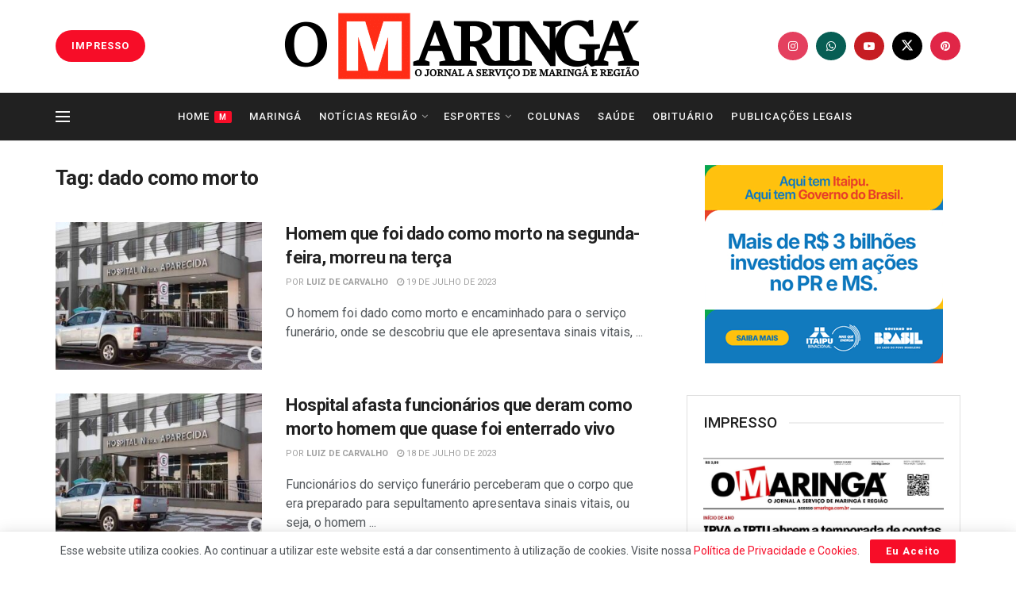

--- FILE ---
content_type: text/html; charset=utf-8
request_url: https://www.google.com/recaptcha/api2/aframe
body_size: 266
content:
<!DOCTYPE HTML><html><head><meta http-equiv="content-type" content="text/html; charset=UTF-8"></head><body><script nonce="JbtdqTIY0kEmHgPjek0Tag">/** Anti-fraud and anti-abuse applications only. See google.com/recaptcha */ try{var clients={'sodar':'https://pagead2.googlesyndication.com/pagead/sodar?'};window.addEventListener("message",function(a){try{if(a.source===window.parent){var b=JSON.parse(a.data);var c=clients[b['id']];if(c){var d=document.createElement('img');d.src=c+b['params']+'&rc='+(localStorage.getItem("rc::a")?sessionStorage.getItem("rc::b"):"");window.document.body.appendChild(d);sessionStorage.setItem("rc::e",parseInt(sessionStorage.getItem("rc::e")||0)+1);localStorage.setItem("rc::h",'1768749202234');}}}catch(b){}});window.parent.postMessage("_grecaptcha_ready", "*");}catch(b){}</script></body></html>